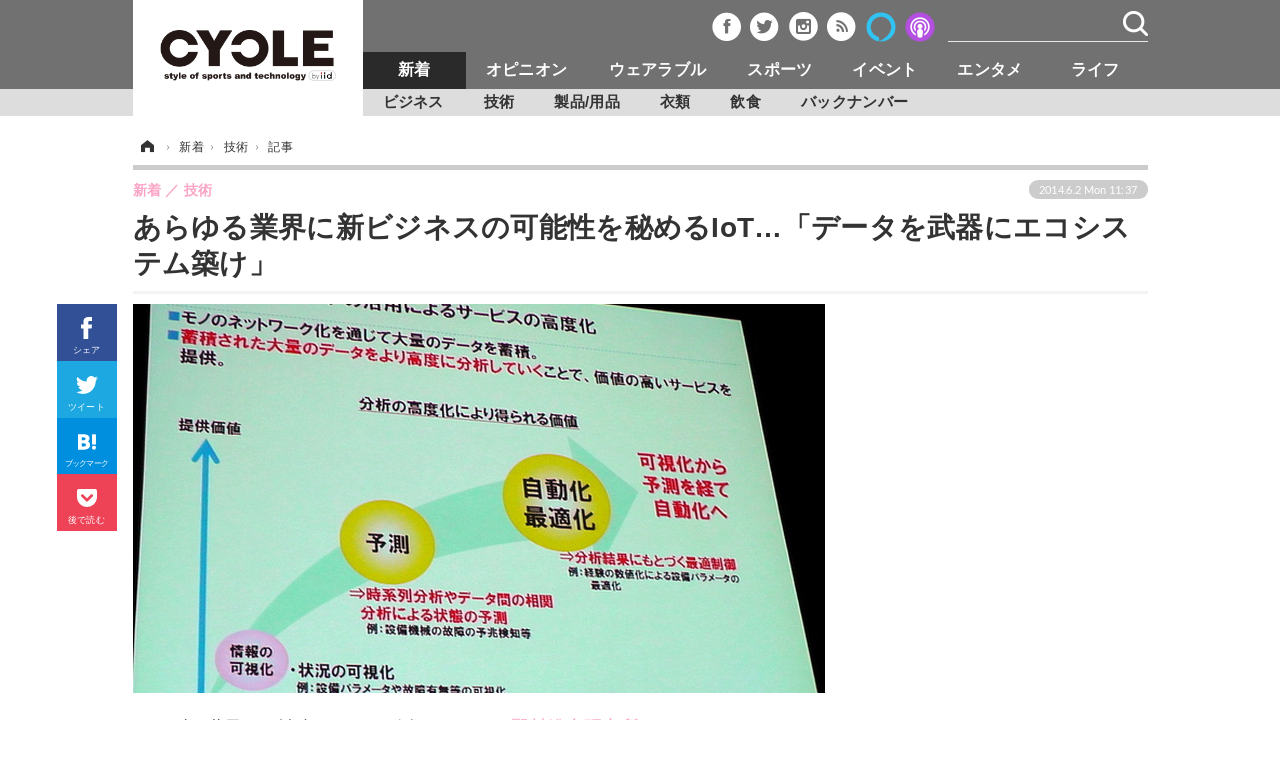

--- FILE ---
content_type: text/html; charset=utf-8
request_url: https://cyclestyle.net/article/2014/06/02/10296.html
body_size: 17582
content:
<!doctype html>
<html lang="ja" prefix="og: http://ogp.me/ns#">
<head>
<meta charset="UTF-8">
<meta name="viewport" content="target-densitydpi=device-dpi, width=1035, maximum-scale=3.0, user-scalable=yes">
<meta property="fb:app_id" content="226669754040679">
<link rel="stylesheet" href="/base/css/a.css?__=2024070801">
<script type="text/javascript">
(function(w,k,v,k2,v2) {
  w[k]=v; w[k2]=v2;
  var val={}; val[k]=v; val[k2]=v2;
  (w.dataLayer=w.dataLayer||[]).push(val);
})(window, 'tpl_name', 'pages/article', 'tpl_page', 'article_1');
</script>
<script src="/base/scripts/jquery-2.1.3.min.js"></script>
<script type="text/javascript" async src="/base/scripts/a.min.js?__=2024070801"></script>




<!-- Facebook Pixel Code -->
<script>
!function(f,b,e,v,n,t,s){if(f.fbq)return;n=f.fbq=function(){n.callMethod?
n.callMethod.apply(n,arguments):n.queue.push(arguments)};if(!f._fbq)f._fbq=n;
n.push=n;n.loaded=!0;n.version='2.0';n.queue=[];t=b.createElement(e);t.async=!0;
t.src=v;s=b.getElementsByTagName(e)[0];s.parentNode.insertBefore(t,s)}(window,
document,'script','https://connect.facebook.net/en_US/fbevents.js');
fbq('init', '1665201680438262');
fbq('track', 'PageView');
fbq('track', 'ViewContent');
</script>
<noscript><img height="1" width="1" style="display:none"
src="https://www.facebook.com/tr?id=1665201680438262&ev=PageView&noscript=1"
/></noscript>
<!-- DO NOT MODIFY -->
<!-- End Facebook Pixel Code -->



        
            <title>あらゆる業界に新ビジネスの可能性を秘めるIoT…「データを武器にエコシステム築け」 | CYCLE やわらかスポーツ情報サイト</title>
    <meta name="keywords" content="新着,オピニオン,ウェアラブル,スポーツ,エンタメ,ライフ">
    <meta name="description" content="「私たちの使っているものが全てネットワークされることはそう遠くはない」と武居氏が言うように、もはや製造業を含むあらゆる業種の企業がIoT時代を見据えたビジネスの構築を迫られている。">
    <meta name="thumbnail" content="https://cyclestyle.net/imgs/ogp_f/17094.jpg">

              <meta name="twitter:title" content="あらゆる業界に新ビジネスの可能性を秘めるIoT…「データを武器にエコシステム築け」 | CYCLE やわらかスポーツ情報サイト">
      <meta name="twitter:description" content="「私たちの使っているものが全てネットワークされることはそう遠くはない」と武居氏が言うように、もはや製造業を含むあらゆる業種の企業がIoT時代を見据えたビジネスの構築を迫られている。">
      <meta name="twitter:card" content="summary_large_image">
      <meta name="twitter:site" content="@cyclestyle_net">
      <meta name="twitter:url" content="https://cyclestyle.net/article/2014/06/02/10296.html">
      <meta name="twitter:image" content="https://cyclestyle.net/imgs/ogp_f/17094.jpg">
    
        <meta property="article:modified_time" content="2014-06-02T11:37:41+09:00">
    <meta property="og:title" content="あらゆる業界に新ビジネスの可能性を秘めるIoT…「データを武器にエコシステム築け」 | CYCLE やわらかスポーツ情報サイト">
    <meta property="og:description" content="「私たちの使っているものが全てネットワークされることはそう遠くはない」と武居氏が言うように、もはや製造業を含むあらゆる業種の企業がIoT時代を見据えたビジネスの構築を迫られている。">

    
    <meta property="og:type" content="article">
  <meta property="og:site_name" content="CYCLE やわらかスポーツ情報サイト">
  <meta property="og:url" content="https://cyclestyle.net/article/2014/06/02/10296.html">
    <meta property="og:image" content="https://cyclestyle.net/imgs/ogp_f/17094.jpg">

<link rel="apple-touch-icon" sizes="76x76" href="/base/images/touch-icon-76.png">
<link rel="apple-touch-icon" sizes="120x120" href="/base/images/touch-icon-120.png">
<link rel="apple-touch-icon" sizes="152x152" href="/base/images/touch-icon-152.png">
<link rel="apple-touch-icon" sizes="180x180" href="/base/images/touch-icon-180.png">

<meta name='robots' content='max-image-preview:large' /><meta name="iid-recommendation" content="no">
<script async src="https://securepubads.g.doubleclick.net/tag/js/gpt.js"></script>
<script>
  window.googletag = window.googletag || {cmd: []};
  googletag.cmd.push(function() {
    googletag.pubads().disableInitialLoad();
    googletag.pubads().enableSingleRequest();
  }); 
  var cX = cX || {}; cX.callQueue = cX.callQueue || [];
  cX.callQueue.push(['invoke', function() {
  googletag.cmd.push(function() {
    var cxsegments = cX.getUserSegmentIds({persistedQueryId:'103c35db41bdb997c80835fa7c8343832c9821e5'});
    var adsng = '0';
    var category = '1';
    var ref = document.referrer;
    ref = ref !== '' ? encodeURI(ref.split('/')[2]) : 'null';
    var tpl = 'pages/article';
    var pr = '0';
    pr = '0';
    googletag.defineSlot('/2261101/112010001', [[1, 1], [728, 90], [970, 90], [970, 250]], 'div-gpt-ad-header1').addService(googletag.pubads()).setCollapseEmptyDiv(true);
    googletag.defineSlot('/2261101/112010002', [[300, 600], [300, 250]], 'div-gpt-ad-right1').addService(googletag.pubads()).setCollapseEmptyDiv(true);
    googletag.defineSlot('/2261101/112010003', [[300, 600], [300, 250]], 'div-gpt-ad-right2').addService(googletag.pubads()).setCollapseEmptyDiv(true);
    googletag.defineSlot('/2261101/112010004', [[300, 250], [336, 280]], 'div-gpt-ad-article1').addService(googletag.pubads()).setCollapseEmptyDiv(true);
    googletag.defineSlot('/2261101/112010005', [[300, 250], [336, 280]], 'div-gpt-ad-article2').addService(googletag.pubads()).setCollapseEmptyDiv(true);
    googletag.pubads().setTargeting('CxSegments', cxsegments);
    googletag.pubads().setTargeting('adsng', adsng);
    googletag.pubads().setTargeting('category', category);
    googletag.pubads().setTargeting('referrer', ref);
    googletag.pubads().setTargeting('tpl', tpl);
    googletag.pubads().setTargeting('pr', pr);
    googletag.enableServices();
  });
  }]);
  (function(d,s,e,t){e=d.createElement(s);e.type='text/java'+s;e.async='async';e.src='http'+('https:'===location.protocol?'s://s':'://')+'cdn.cxense.com/cx.js';t=d.getElementsByTagName(s)[0];t.parentNode.insertBefore(e,t);})(document,'script');
</script>
<script>
  cX.callQueue.push(['invoke', function() {
    googletag.cmd.push(function() {googletag.pubads().refresh();});
  }]);
</script><meta name="pubdate" content="Mon, 02 Jun 2014 11:37:41 +0900"><meta name="cXenseParse:pageclass" content="article">
<meta name="cXenseParse:iid-articleid" content="10296">
<meta name="cXenseParse:iid-article-title" content="あらゆる業界に新ビジネスの可能性を秘めるIoT…「データを武器にエコシステム築け」">
<meta name="cXenseParse:iid-page-type" content="記事ページ">
<meta name="cXenseParse:iid-page-name" content="article_1">
<meta name="cXenseParse:iid-category" content="新着">
<meta name="cXenseParse:iid-subcategory" content="技術">
<meta name="cXenseParse:iid-hidden-adsense" content="false">
<meta name="cXenseParse:iid-hidden-other-ad" content="false">
<meta name="cXenseParse:iid-giga-name" content="野村総合研究所（NRI）">
<meta name="cXenseParse:iid-giga-info" content="280:野村総合研究所（NRI）">
<meta name="cXenseParse:iid-article-type" content="通常記事">
<meta name="cXenseParse:iid-provider-name" content="RESPONSE">
<meta name="cXenseParse:author" content="北島友和@レスポンス">
<meta name="cXenseParse:recs:publishtime" content="2014-06-02T11:37:41+0900">
<meta name="cxenseparse:iid-publish-yyyy" content="2014">
<meta name="cxenseparse:iid-publish-yyyymm" content="201406">
<meta name="cxenseparse:iid-publish-yyyymmdddd" content="20140602">
<meta name="cxenseparse:iid-page-total" content="1">
<meta name="cxenseparse:iid-page-current" content="1">
<meta name="cxenseparse:iid-character-count" content="4266">
<script async src="https://cdn.cxense.com/track_banners_init.js"></script>
<script type="text/javascript">
  window._taboola = window._taboola || [];
  _taboola.push({article:'auto'});
  !function (e, f, u) {
    e.async = 1;
    e.src = u;
    f.parentNode.insertBefore(e, f);
  }(document.createElement('script'),
  document.getElementsByTagName('script')[0],
  '//cdn.taboola.com/libtrc/cyclestylenet/loader.js');
</script>
<script>var dataLayer = dataLayer || [];dataLayer.push({'customCategory': 'product','customSubCategory': 'technology','customProvider': 'RESPONSE','customAuthorId': '','customAuthorName': '北島友和@レスポンス','customPrimaryGigaId': '280','customPrimaryGigaName': '野村総合研究所（NRI）'});</script>
<link rel="canonical" href="https://response.jp/article/2014/06/02/224467.html">
<link rel="alternate" media="only screen and (max-width: 640px)" href="https://s.cyclestyle.net/article/2014/06/02/10296.html">
<link rel="alternate" type="application/rss+xml" title="RSS" href="https://cyclestyle.net/rss20/index.rdf">

</head>

<body class="thm-page-arti-detail page-cate--product page-cate--product-technology page-subcate--technology " data-nav="product">
<noscript><iframe src="//www.googletagmanager.com/ns.html?id=GTM-N546R5"
height="0" width="0" style="display:none;visibility:hidden"></iframe></noscript>
<script>
(function(w,d,s,l,i){w[l]=w[l]||[];w[l].push({'gtm.start':
new Date().getTime(),event:'gtm.js'});var f=d.getElementsByTagName(s)[0],
j=d.createElement(s),dl=l!='dataLayer'?'&l='+l:'';j.async=true;j.src=
'//www.googletagmanager.com/gtm.js?id='+i+dl;f.parentNode.insertBefore(j,f);
})(window,document,'script','dataLayer','GTM-N546R5');
</script>


<header class="thm-header">
  <div class="header-wrapper cf">
<div class="header-logo">
  <a class="link" href="https://cyclestyle.net/" data-sub-title=""><img class="logo" src="/base/images/header-logo.2024070801.png" alt="CYCLE サイクル やわらかスポーツニュース cyclestyle.net/"></a>
</div>
  </div>
<nav class="thm-nav global-nav js-global-nav"><ul class="nav-main-menu js-main-menu"><li class="item nav-logo"> <a class="link" href="/"><img class="logo" src="/base/images/header-logo.png" alt="## sitename ##"></a> </li><li class="item js-nav-product nav-product"><a class="link" href="/category/product/">新着</a><ul class="nav-sub-menu js-sub-menu"><li class="sub-item"><a class="link" href="/category/product/newmodel/latest/">ビジネス</a></li><li class="sub-item"><a class="link" href="/category/product/technology/latest/">技術</a></li><li class="sub-item"><a class="link" href="/category/product/accessory/latest/">製品/用品</a></li><li class="sub-item"><a class="link" href="/category/product/wear/latest/">衣類</a></li><li class="sub-item"><a class="link" href="/category/product/fooddrink/latest/">飲食</a></li><li class="sub-item"><a class="link" href="/category/backnumber/article/latest/">バックナンバー</a></li></ul><!-- /.nav-sub-menu --></li><!-- /.item --><li class="item js-nav-opinion nav-opinion"><a class="link" href="/category/opinion/">オピニオン</a><ul class="nav-sub-menu js-sub-menu"><li class="sub-item"><a class="link" href="/category/opinion/column/latest/">コラム</a></li><li class="sub-item"><a class="link" href="/category/opinion/impression/latest/">インプレ</a></li><li class="sub-item"><a class="link" href="/category/opinion/voice/latest/">ボイス</a></li></ul><!-- /.nav-sub-menu --></li><!-- /.item --><li class="item js-nav-wearable nav-wearable"><a class="link" href="/category/wearable/">ウェアラブル</a><ul class="nav-sub-menu js-sub-menu"><li class="sub-item"><a class="link" href="/category/wearable/business/latest/">ビジネス</a></li><li class="sub-item"><a class="link" href="/category/wearable/domestic/latest/">国内</a></li><li class="sub-item"><a class="link" href="/category/wearable/international/latest/">海外</a></li></ul><!-- /.nav-sub-menu --></li><!-- /.item --><li class="item js-nav-sports nav-sports"><a class="link" href="/category/sports/">スポーツ</a><ul class="nav-sub-menu js-sub-menu"><li class="sub-item"><a class="link" href="/category/sports/outdoor/latest/">短信</a></li><li class="sub-item"><a class="link" href="/category/sports/indoor/latest/">まとめ</a></li><li class="sub-item"><a class="link" href="/category/sports/player/latest/">選手</a></li><li class="sub-item"><a class="link" href="/category/sports/photo/latest/">写真</a></li><li class="sub-item"><a class="link" href="/category/sports/video/latest/">動画</a></li></ul><!-- /.nav-sub-menu --></li><!-- /.item --><li class="item js-nav-event nav-event"><a class="link" href="/category/event/">イベント</a><ul class="nav-sub-menu js-sub-menu"><li class="sub-item"><a class="link" href="/category/event/testride/latest/">試乗会</a></li><li class="sub-item"><a class="link" href="/category/event/race/latest/">スポーツ</a></li><li class="sub-item"><a class="link" href="/category/event/tour/latest/">ツアー</a></li><li class="sub-item"><a class="link" href="/category/event/exhibition/latest/">文化</a></li></ul><!-- /.nav-sub-menu --></li><!-- /.item --><li class="item js-nav-entertainment nav-entertainment"><a class="link" href="/category/entertainment/">エンタメ</a><ul class="nav-sub-menu js-sub-menu"><li class="sub-item"><a class="link" href="/category/entertainment/gossip/latest/">芸能</a></li><li class="sub-item"><a class="link" href="/category/entertainment/publication/latest/">出版／映画</a></li><li class="sub-item"><a class="link" href="/category/entertainment/topic/latest/">話題</a></li><li class="sub-item"><a class="link" href="/category/entertainment/fashion/latest/"> ファッション</a></li><li class="sub-item"><a class="link" href="/category/entertainment/design/latest/">デザイン</a></li><li class="sub-item"><a class="link" href="/category/entertainment/photo/latest/">写真</a></li><li class="sub-item"><a class="link" href="/category/entertainment/video/latest/">動画</a></li></ul><!-- /.nav-sub-menu --></li><!-- /.item --><li class="item js-nav-life nav-life"><a class="link" href="/category/life/">ライフ</a><ul class="nav-sub-menu js-sub-menu"><li class="sub-item"><a class="link" href="/category/life/community/latest/">社会</a></li><li class="sub-item"><a class="link" href="/category/life/political/latest/">政治</a></li><li class="sub-item"><a class="link" href="/category/life/howto/latest/">ハウツー</a></li></ul><!-- /.nav-sub-menu --></li><!-- /.item --></ul><!-- /.nav-main-menu --></nav><!-- /.thm-nav --><div class="main-ad">


<div id='div-gpt-ad-header1'>
<script>
cX.callQueue.push(['invoke', function() {
googletag.cmd.push(function() { googletag.display('div-gpt-ad-header1'); });
}]);
</script>
</div>


</div><header class="arti-header">

  <h1 class="head">あらゆる業界に新ビジネスの可能性を秘めるIoT…「データを武器にエコシステム築け」</h1>
  <div class="group">
    <span class="category-group-name">新着</span>
    <span class="category-name">技術</span>
  </div>
  <div class="date">
    <time class="pubdate" itemprop="datePublished" datetime="2014-06-02T11:37:41+09:00">2014.6.2 Mon 11:37</time>
  </div>
</header>



<!-- global_nav -->
</header>

<div class="thm-body cf">
  <div class="breadcrumb">
<span id="breadcrumbTop"><a class="link" href="https://cyclestyle.net/"><span class="item icon icon-bc--home">ホーム</span></a></span>
<i class="separator icon icon-bc--arrow"> › </i>
<span id="BreadcrumbSecond">
  <a class="link" href="/category/product/">
    <span class="item icon icon-bc--product">新着</span>
  </a>
</span>
<i class="separator icon icon-bc--arrow"> › </i>
<span id="BreadcrumbLast">
  <a class="link" href="/category/product/technology/latest/">
    <span class="item icon icon-bc--technology">技術</span>
  </a>
</span>
<i class="separator icon icon-bc--arrow"> › </i>
    <span class="item">記事</span>
  </div>
  <main class="thm-main">
<div class="arti-sharing-wrapper"><ul class="arti-sharing-inner"><li class="item item--facebook"><a class="link clickTracker" href="https://www.facebook.com/sharer/sharer.php?u=https://cyclestyle.net/article/2014/06/02/10296.html" target="_blank" rel="nofollow"><svg class="svg-facebook" fill="#fff" width="11" data-name="facebook" xmlns="http://www.w3.org/2000/svg" viewBox="0 0 74.9 149.8"><title>facebook</title><path d="M114.1,170.6H80.9v-72H64.3V71.8H80.9V55.7c0-21.9,9.4-34.9,36-34.9H139V47.6H125.2c-10.4,0-11.1,3.8-11.1,10.7V71.7h25.1l-2.9,26.8H114.1v72.1Z" transform="translate(-64.3 -20.8)"/></svg><span class="label">シェア</span></a></li><li class="item item--twitter"><a class="link clickTracker" href="https://twitter.com/intent/tweet?url=https://cyclestyle.net/article/2014/06/02/10296.html&text=あらゆる業界に新ビジネスの可能性を秘めるIoT…「データを武器にエコシステム築け」" target="_blank" rel="nofollow"><svg class="svg-twitter" fill="#fff" width="22" data-name="twitter" xmlns="http://www.w3.org/2000/svg" viewBox="0 0 175.2 142.3"><title>twitter</title><path fill="#fff" width="14" d="M190.5,42.8a71.53,71.53,0,0,1-20.6,5.7,35.79,35.79,0,0,0,15.7-19.9,71.43,71.43,0,0,1-22.8,8.7,35.94,35.94,0,0,0-62.1,24.6,37.46,37.46,0,0,0,.9,8.2,102.05,102.05,0,0,1-74-37.5,35.92,35.92,0,0,0,11.1,48,36.11,36.11,0,0,1-16.3-4.5v0.4a35.94,35.94,0,0,0,28.8,35.2,36.93,36.93,0,0,1-9.5,1.3,36.3,36.3,0,0,1-6.7-.6,36,36,0,0,0,33.5,24.9,72.34,72.34,0,0,1-44.6,15.4,81.08,81.08,0,0,1-8.6-.5,101.33,101.33,0,0,0,55,16.1c66,0,102.1-54.7,102.1-102.1,0-1.6,0-3.1-.1-4.6a73.78,73.78,0,0,0,18.2-18.8" transform="translate(-15.3 -26)"/></svg><span class="label">ツイート</span></a></li><li class="item item--hatena"><a class="link clickTracker" href="http://b.hatena.ne.jp/add?mode=confirm&url=https://cyclestyle.net/article/2014/06/02/10296.html&title=あらゆる業界に新ビジネスの可能性を秘めるIoT…「データを武器にエコシステム築け」" target="_blank" rel="nofollow"><svg class="svg-hatebu" fill="#fff" width="18" data-name="hatebu" xmlns="http://www.w3.org/2000/svg" viewBox="0 0 132.3 113.1"><title>hatebu</title><path d="M81.5,58.3a27.65,27.65,0,0,0-7.9-5.6c-0.3-.1-0.5-0.3-0.8-0.4,0.2-.1.4-0.3,0.6-0.4a26.42,26.42,0,0,0,6.1-6.4,28.27,28.27,0,0,0,3.6-7.9A31.23,31.23,0,0,0,84.2,29c0-9.7-3.9-17.1-11.5-22C65.4,2.4,55.1.1,41,.1H0v113H39c15.7,0,28-2.9,36.5-8.8,8.9-6.1,13.4-15.2,13.4-27.2a27.8,27.8,0,0,0-2-10.6A25.44,25.44,0,0,0,81.5,58.3ZM28.4,22.5h10a37.88,37.88,0,0,1,8.2.8,14.48,14.48,0,0,1,5,2.1A7.08,7.08,0,0,1,54,28.2a10.7,10.7,0,0,1,.8,4.1,14,14,0,0,1-.9,4.7,9.1,9.1,0,0,1-2.5,3.5,12.66,12.66,0,0,1-4.9,2.6,26.7,26.7,0,0,1-8.1,1h-10V22.5ZM57.5,82.3a9.88,9.88,0,0,1-3.2,3.9A15.46,15.46,0,0,1,48.7,89a28.78,28.78,0,0,1-8.3,1.1h-12V66H38.8c7.1,0,12.3,1.1,15.5,3.3a9.2,9.2,0,0,1,4.3,8.1A11.7,11.7,0,0,1,57.5,82.3Z" transform="translate(0 0)"/><circle cx="117.5" cy="98.2" r="14.8"/><rect x="103.3" width="28.5" height="75.1"/></svg><span class="label">ブックマーク</span></a></li><li class="item item--pocket"><a data-label="Pocketで後で読む" class="link clickTracker" href="http://getpocket.com/edit?url=https://cyclestyle.net/article/2014/06/02/10296.html" target="_blank" rel="nofollow"><svg class="svg-pocket" fill="#fff" width="20" data-name="Pocket" xmlns="http://www.w3.org/2000/svg" viewBox="0 0 137.63 123.98"><title>Pocket</title><path d="M155.3,40.2H44.93A13.67,13.67,0,0,0,31.3,53.83v47.69h0.29a68.8,68.8,0,0,0,137.05,0h0.29V53.83A13.67,13.67,0,0,0,155.3,40.2ZM138.46,92l-32.13,32.13a9.09,9.09,0,0,1-12.85,0L61.36,92A9.08,9.08,0,1,1,74.21,79.15l25.7,25.7,25.7-25.7A9.08,9.08,0,0,1,138.46,92Z" transform="translate(-31.3 -40.2)"/></svg><span class="label">後で読む</span></a></li></ul></div><div class="arti-content arti-content--horizontal">

  <div class="figure-area">
    <figure class="figure">
      <img class="image" src="/imgs/p/VV1edTZuitQuloxsN4RzFBspniShQiYhICMi/17094.jpg" alt="NRI基盤ソリューション企画部 主任研究員 武居輝好氏「Internet of Thingsによる新ビジネスの可能性」（5月27日「ITロードマップセミナー SPRING 2014」）" width="692" height="389">
    </figure>
      <ul class="thumb-list cf">

        <li class="item"><a class="link" href="/article/img/2014/06/02/10296/17094.html"><img class="image" src="/imgs/p/mjejdzMDTrmsqz7Lqs9cxykrcCV_JiYhICMi/17094.jpg" alt="NRI基盤ソリューション企画部 主任研究員 武居輝好氏「Internet of Thingsによる新ビジネスの可能性」（5月27日「ITロードマップセミナー SPRING 2014」）" width="90" height="90"></a></li>

        <li class="item"><a class="link" href="/article/img/2014/06/02/10296/17095.html"><img class="image" src="/imgs/p/mjejdzMDTrmsqz7Lqs9cxykrcCV_JiYhICMi/17095.jpg" alt="NRI基盤ソリューション企画部 主任研究員 武居輝好氏「Internet of Thingsによる新ビジネスの可能性」（5月27日「ITロードマップセミナー SPRING 2014」）" width="90" height="90"></a></li>

        <li class="item"><a class="link" href="/article/img/2014/06/02/10296/17096.html"><img class="image" src="/imgs/p/mjejdzMDTrmsqz7Lqs9cxykrcCV_JiYhICMi/17096.jpg" alt="NRI基盤ソリューション企画部 主任研究員 武居輝好氏「Internet of Thingsによる新ビジネスの可能性」（5月27日「ITロードマップセミナー SPRING 2014」）" width="90" height="90"></a></li>

        <li class="item"><a class="link" href="/article/img/2014/06/02/10296/17097.html"><img class="image" src="/imgs/p/mjejdzMDTrmsqz7Lqs9cxykrcCV_JiYhICMi/17097.jpg" alt="NRI基盤ソリューション企画部 主任研究員 武居輝好氏「Internet of Thingsによる新ビジネスの可能性」（5月27日「ITロードマップセミナー SPRING 2014」）" width="90" height="90"></a></li>

        <li class="item"><a class="link" href="/article/img/2014/06/02/10296/17098.html"><img class="image" src="/imgs/p/mjejdzMDTrmsqz7Lqs9cxykrcCV_JiYhICMi/17098.jpg" alt="NRI基盤ソリューション企画部 主任研究員 武居輝好氏「Internet of Thingsによる新ビジネスの可能性」（5月27日「ITロードマップセミナー SPRING 2014」）" width="90" height="90"></a></li>

        <li class="item"><a class="link" href="/article/img/2014/06/02/10296/17099.html"><img class="image" src="/imgs/p/mjejdzMDTrmsqz7Lqs9cxykrcCV_JiYhICMi/17099.jpg" alt="NRI基盤ソリューション企画部 主任研究員 武居輝好氏「Internet of Thingsによる新ビジネスの可能性」（5月27日「ITロードマップセミナー SPRING 2014」）" width="90" height="90"></a></li>

        <li class="item"><a class="link" href="/article/img/2014/06/02/10296/17100.html"><img class="image" src="/imgs/p/mjejdzMDTrmsqz7Lqs9cxykrcCV_JiYhICMi/17100.jpg" alt="NRI基盤ソリューション企画部 主任研究員 武居輝好氏「Internet of Thingsによる新ビジネスの可能性」（5月27日「ITロードマップセミナー SPRING 2014」）" width="90" height="90"></a></li>

        <li class="item"><a class="link" href="/article/img/2014/06/02/10296/17101.html"><img class="image" src="/imgs/p/mjejdzMDTrmsqz7Lqs9cxykrcCV_JiYhICMi/17101.jpg" alt="NRI基盤ソリューション企画部 主任研究員 武居輝好氏「Internet of Thingsによる新ビジネスの可能性」（5月27日「ITロードマップセミナー SPRING 2014」）" width="90" height="90"></a></li>
      </ul>

  </div>
<aside class="arti-giga">
  <p class="list-short-title"><a class="linked-title" href="/special/recent/280/%E9%87%8E%E6%9D%91%E7%B7%8F%E5%90%88%E7%A0%94%E7%A9%B6%E6%89%80%EF%BC%88NRI%EF%BC%89">野村総合研究所（NRI）</a></p>
  <ul class="giga-list">
    <li class="item item--cate-wearable item--cate-wearable-business item--subcate-business"><a class="link" href="/article/2014/05/28/10153.html" title="ウェアラブルデバイス、国内500万台普及に向けた鍵と課題">ウェアラブルデバイス、国内500万台普及に向けた鍵と課題</a></li>
    <li class="item item--cate-event item--cate-event-exhibition item--subcate-exhibition"><a class="link" href="/article/2014/05/13/9706.html" title="世界に向けて未来社会を提案…NRI学生小論文コンテスト作品募集">世界に向けて未来社会を提案…NRI学生小論文コンテスト作品募集</a></li>
  </ul>


  <p class="send-msg"><a class="link" href="https://www.iid.co.jp/contact/media_contact.html?recipient=cycle" rel="nofollow"><i class="icon icon--mail"></i>編集部にメッセージを送る</a></p>
</aside>
<article class="arti-body cf cXenseParse editor-revolution">
  ウェブの世界では読者データの分析はもはや当たり前。「どの検索サービスから来たのか」「どのページを見てブラウザを閉じたのか」「サイト滞在時間はどれくらいか」「クリック率の高い広告クリエイティブはどれか」などなど、たちどころに一目瞭然な形で表示できる。A/Bテストを活用したランディングページ最適化や、そしてDSP（Demand Side Platform）に代表されるリターゲティング広告も高度化が著しい。<br /><br />「リアルの世界でのデータ活用はそううまくはいかない」というのがいままでだった。通信をどうするか、データ処理のためのシステムをどう整備するかなど、莫大な投資が必要だったからだ。しかし今は違う。もはや製造業を含むあらゆる業種の企業が、全てのモノがネットワーク化されたInternet of Things（IoT）の時代を見据えたビジネスの構築を迫られている。もしコンビニで売られる雑誌に通信チップが載ったら…、歯にセンサーと通信機が埋め込まれたら…そう想像するだけでもビジネスの種は無限に生まれてくる。データと縁遠いと思われていた業種こそ、大きな可能性を秘めている。<br /><br />このような思いに至ったのは、「Internet of Thingsによる新ビジネスの可能性」と題する講演を聴いたからだ。本稿では、5月27日に東京国際フォーラムでおこなわれた「ITロードマップセミナー SPRING 2014」のトリとして登場したNRI基盤ソリューション企画部 主任研究員の武居輝好氏によるこのプレゼンテーションを要約してお届けしよう。<br /><br /><br />◆M2MとIoTの違いは“人が介在するか否か”<br /><br />武居氏は昨今話題になっているInternet of Things（IoT）と混同して使われがちな「Machine to Machine（M2M）」との違いについて、次のように説明する。「ネットワークに接続することで価値あるサービスが生み出されるモノ（Things）であれば、どんな形態でもIoTと呼べる。M2Mは、モノとモノとのあいだに人が介在しないケースに限定されているが、IoTは端末から収集したデータを人が活用する場合や人がネットワークに接続されたものをコントロールするケースも含んでいる」と説明し、IoTがより広義な用語であると位置づける。<br /><br />「IoTが注目されるようになった背景には、プロセッサや通信モジュールといったデバイスの進化に加えて、Bluetooth LE（Low Energy）や3G/4G、Wi-Fiなどネットワークの多様化によって、ウェアラブル端末に代表される小型軽量なものにも搭載できるようになったことが大きい」と武居氏は指摘した。<br /><br />たとえば、Googleはコンタクトレンズにセンサー/CPU/通信モジュールを格納してレンズを着けている人の健康状態をモニタリングする「Smart Contact Lens」を試作したし、歯ブラシに加速度センサーやジャイロセンサーを内蔵してブラッシングを最適化する「Kolibree」という、言わば“スマート歯ブラシ”も登場している。<br /><br /><br />◆ITビッグプレイヤーが狙う次の主戦場<br /><br />「私たちの使っているものが全てネットワークされることはそう遠くはない」という武居氏は、ITビッグプレイヤーが次の主戦場としてIoTを位置づけ、端末（OS/半導体）からネットワーク（機器/回線）、クラウド、アプリケーションの各レイヤーでビジネスを始めていると説明する。その象徴が、先頃開催されたマイクロソフトのプライベートイベント「Bluid 2014」での発表だ。マイクロソフトはこのイベントで、9インチ以下のWindows OS無償化とそれに伴うIoT向けWindowsの登場、Azure インテリジェントシステムサービスの限定パブリックプレビュー公開といった大胆な施策を打ち出した。「マイクロソフトはいち早く端末にWindowsを埋め込むことによって、モノから得られるデータを抑えるためのプラットフォームを握り、データ管理や分析などサービスビジネスへの拡大を本気で取り組もうとしている」（武居氏）。検索やモバイル進出に遅れをとったマイクロソフトは、WindowsやOfficeに並ぶ本命として、IoTに本腰を据えて取り組む姿勢を見せている。<br /><br />こうしたIoTビジネスの拡大に伴い、標準化にむけた活動も活発化しつつある。IETE（The Institution of Electronics and Telecommunication Engineers）や3GPP（Third Generation Partnership Project）、ITU（International Telecommunication Union）といった標準化団体のみならず、民間企業がIoTビジネスに向けたアライアンス締結やコンソーシアム設立に動いている。<br /><br />その一例としては、デバイス間P2P通信をベースとしたフレームワーク策定を目的として設立された「ALL SEEN ALLIANCE」（クアルコム/LG/シャープ/シスコなど）や、機器間での互換性を持たせるための共通アーキテクチャを策定する「Industrial Internet Consortium」（AT&T/シスコ/GE/IBM/インテルなど）が挙げられる。<br /><br /><br />◆製品・サービスの付加価値向上/アフターサービスの充実/オペレーションの改善<br /><br />では、IoTの先行ユーザー企業はどのような取り組みをおこなっているのか。武居氏は、利用シーンの種別として（1）製品・サービスの付加価値向上、（2）アフターサービスの充実、（3）オペレーションの改善という3パターンに分類して紹介していたが、ここで挙げられた事例は多岐に渡るので、モビリティ関連分野の事例を2つに絞って紹介する。<br /><br />製品・サービス付加価値向上の事例として挙げられたのは、エアバスが実証実験をおこなった預入荷物リアルタイム追跡サービスの「Bag2Go」だ。これは、空港でのスーツケースレンタルサービスやドアトゥドアの配達サービスを想定したもので、2Gのモバイル通信ユニットとGPS、RFID、重量センサーをスーツケース内に内蔵しており、利用者が荷物の位置情報やステータスをスマートフォンで確認できる。年間2600万件発生し、航空会社に25億円もの損失を与えているというロストバゲージ低減の効果が期待できるという。エアバスによれば、通常のスーツケースの20％増しのコストで実装可能とアナウンスしている。<br /><br />もう一つ、アフターサービスの充実に寄与するものとして紹介されたのは、電気自動車（EV）メーカーのテスラモーターズが実施したネットワーク経由によるリコール対応だ。テスラは2014年1月、高級サルーンの『モデルS』3万台弱を対象に、充電機の不具合によるリコールを発表した。モデルSは全車に3G通信モジュールを搭載しているが、今回メーカーはリコール対応のソフトウェアアップデートを通信経由で実施した。ネットワークによるアップデート機能によって、メーカーはパーツの異常診断や車両の機能強化をリアルタイムで実施できる。また、販売店はリコール対応に対する人件費を削減でき、ユーザーはリコール通知の受け取りや来店の手間を省けるなどの負担軽減が実現できるメリットがある。<br /><br /><br />◆IoTのセキュリティ問題の解決は困難<br /><br />では今後、IoT活用のビジネスに参入または強化しようとする企業が直面するシステムアーキテクチャ面での課題はどのようなものか。武居氏は「IoTと他システムの連携」「リアルタイムなデータ収集と処理」「組込機器に対するセキュリティ対策」の3点を挙げる。<br /><br />まず、IoTと他システムの連携について。「端末から集められるデータは仕様が端末側に依存し、固有仕様になりやすく、CRMやSCMなど既存のシステム仕様とのデータ連携が難しい」（武居氏）。この点については、たとえばSalesforce.comがマシンデータ管理クラウド（Heroku1）と顧客データ管理クラウド（Force.com）を同一プラットフォーム上に統合した「SalesForce1」を2013年に発表している。<br /><br />またリアルタイムなデータ収集と処理については、サーバーで集中処理していた機能の一部をゲートウェイ（シスコ「Fog Computing」など）や端末（オラクル「Event Processing」など）に分散することで、サーバ側の負荷や処理遅れを減らす技術が登場しているという。<br /><br />セキュリティ対策については、「組込機器はメモリやCPUのリソースが限られていたり、IDの管理もされていなかったりと、PCやスマートデバイス向けのセキュリティサービスのように画一的なセキュリティソリューションは存在しないので、個別対応しかないというのが現状」と述べ、決定的な打開策はいまのところないという認識を示した。<br /><br />最後に武居氏は、IoTのビジネス展望について説明した。<br /><br />武居氏は、自社製品/サービスのネットワーク化から（1）蓄積されたデータの活用によるサービスの高度化、（2）他社製品・サービスとのリアルタイム連携、最終的には（3）モノのネットワーク化を中心とした新たなエコシステムの構築を目指すシナリオを提示する。<br /><br />「ユーザー企業は遠隔からセンシングすることでどういった業務に使えるのか、そういったシステムを構築する上でどういったアーキテクチャが効率的なのか、セキュリティを軽視せずに考えていってほしい」とアドバイスした。<br /><br /><br />「データを集めはしたが（または集めてみたいが）、それをどのようにビジネスに活かしてしかし、いけばいいのか」と悩む担当者は多いだろう。とりわけtoC向けサービスの拡大を狙う企業にとっては、Salesforce1の例が挙げられたように、マシンデータとCRMを接合する技術が広がれば一気にIoTのビジネスは拡大していくはずだ。データを扱うエンジニアとサービスを運用するディレクターは、お互いの領域をにらみながら設計をせねばならず、いずれも相応のスキルセットと知識が要求されるため、人材の育成も急務の課題と感じた。
</article>
<span class="writer writer-name">《北島友和@レスポンス》</span>

<div class="arti-provider">
  <div class="provider-logo"><a class="link" href="https://response.jp/" rel="nofollow"><img class="logo" src="/base/images/provider_response.gif" alt="RESPONSE"></a></div>
  <div class="relation-article">
    <p class="title">関連記事</p>
    <ul class="article-list">
      <li class="item"><a class="link" href="http://response.jp/article/2014/05/28/224139.html" rel="nofollow">「スマホの次に来る大波」…ウェアラブルデバイス、国内500万台普及に向けた鍵と課題</a></li>
      <li class="item"><a class="link" href="http://response.jp/article/2012/05/30/175208.html" rel="nofollow">M2Mとビッグデータは自動車業界にどんなインパクトを与えるか</a></li>
      <li class="item"><a class="link" href="http://response.jp/article/2014/03/13/219038.html" rel="nofollow">ボーダフォン、VWとアウディにM2M通信サービスを提供…車両のネットワーク化を推進</a></li>
    </ul>
  </div>
</div>
</div>


<aside class="main-ad w-rect cf">
<div class="rect">
<div id='div-gpt-ad-article1'>
<script>
cX.callQueue.push(['invoke', function() {
googletag.cmd.push(function() { googletag.display('div-gpt-ad-article1'); });
}]);
</script>
</div>
</div>
<div style="float: right;">
<div id='div-gpt-ad-article2'>
<script>
cX.callQueue.push(['invoke', function() {
googletag.cmd.push(function() { googletag.display('div-gpt-ad-article2'); });
}]);
</script>
</div>
</div>
</aside>
<ul class="thumb-list cf">

  <li class="item">
    <a class="link" href="/article/img/2014/06/02/10296/17094.html">
      <img class="image" src="/imgs/thumb/17094.jpg" alt="NRI基盤ソリューション企画部 主任研究員 武居輝好氏「Internet of Thingsによる新ビジネスの可能性」（5月27日「ITロードマップセミナー SPRING 2014」）" width="74" height="74">
    </a>
  </li>

  <li class="item">
    <a class="link" href="/article/img/2014/06/02/10296/17095.html">
      <img class="image" src="/imgs/thumb/17095.jpg" alt="NRI基盤ソリューション企画部 主任研究員 武居輝好氏「Internet of Thingsによる新ビジネスの可能性」（5月27日「ITロードマップセミナー SPRING 2014」）" width="74" height="74">
    </a>
  </li>

  <li class="item">
    <a class="link" href="/article/img/2014/06/02/10296/17096.html">
      <img class="image" src="/imgs/thumb/17096.jpg" alt="NRI基盤ソリューション企画部 主任研究員 武居輝好氏「Internet of Thingsによる新ビジネスの可能性」（5月27日「ITロードマップセミナー SPRING 2014」）" width="74" height="74">
    </a>
  </li>

  <li class="item">
    <a class="link" href="/article/img/2014/06/02/10296/17097.html">
      <img class="image" src="/imgs/thumb/17097.jpg" alt="NRI基盤ソリューション企画部 主任研究員 武居輝好氏「Internet of Thingsによる新ビジネスの可能性」（5月27日「ITロードマップセミナー SPRING 2014」）" width="74" height="74">
    </a>
  </li>

  <li class="item">
    <a class="link" href="/article/img/2014/06/02/10296/17098.html">
      <img class="image" src="/imgs/thumb/17098.jpg" alt="NRI基盤ソリューション企画部 主任研究員 武居輝好氏「Internet of Thingsによる新ビジネスの可能性」（5月27日「ITロードマップセミナー SPRING 2014」）" width="74" height="74">
    </a>
  </li>

  <li class="item">
    <a class="link" href="/article/img/2014/06/02/10296/17099.html">
      <img class="image" src="/imgs/thumb/17099.jpg" alt="NRI基盤ソリューション企画部 主任研究員 武居輝好氏「Internet of Thingsによる新ビジネスの可能性」（5月27日「ITロードマップセミナー SPRING 2014」）" width="74" height="74">
    </a>
  </li>

  <li class="item">
    <a class="link" href="/article/img/2014/06/02/10296/17100.html">
      <img class="image" src="/imgs/thumb/17100.jpg" alt="NRI基盤ソリューション企画部 主任研究員 武居輝好氏「Internet of Thingsによる新ビジネスの可能性」（5月27日「ITロードマップセミナー SPRING 2014」）" width="74" height="74">
    </a>
  </li>

  <li class="item">
    <a class="link" href="/article/img/2014/06/02/10296/17101.html">
      <img class="image" src="/imgs/thumb/17101.jpg" alt="NRI基盤ソリューション企画部 主任研究員 武居輝好氏「Internet of Thingsによる新ビジネスの可能性」（5月27日「ITロードマップセミナー SPRING 2014」）" width="74" height="74">
    </a>
  </li>

  <li class="item">
    <a class="link" href="/article/img/2014/06/02/10296/17102.html">
      <img class="image" src="/imgs/thumb/17102.jpg" alt="NRI基盤ソリューション企画部 主任研究員 武居輝好氏「Internet of Thingsによる新ビジネスの可能性」（5月27日「ITロードマップセミナー SPRING 2014」）" width="74" height="74">
    </a>
  </li>

  <li class="item">
    <a class="link" href="/article/img/2014/06/02/10296/17103.html">
      <img class="image" src="/imgs/thumb/17103.jpg" alt="NRI基盤ソリューション企画部 主任研究員 武居輝好氏「Internet of Thingsによる新ビジネスの可能性」（5月27日「ITロードマップセミナー SPRING 2014」）" width="74" height="74">
    </a>
  </li>

  <li class="item">
    <a class="link" href="/article/img/2014/06/02/10296/17104.html">
      <img class="image" src="/imgs/thumb/17104.jpg" alt="NRI基盤ソリューション企画部 主任研究員 武居輝好氏「Internet of Thingsによる新ビジネスの可能性」（5月27日「ITロードマップセミナー SPRING 2014」）" width="74" height="74">
    </a>
  </li>

  <li class="item">
    <a class="link" href="/article/img/2014/06/02/10296/17105.html">
      <img class="image" src="/imgs/thumb/17105.jpg" alt="NRI基盤ソリューション企画部 主任研究員 武居輝好氏「Internet of Thingsによる新ビジネスの可能性」（5月27日「ITロードマップセミナー SPRING 2014」）" width="74" height="74">
    </a>
  </li>

  <li class="item">
    <a class="link" href="/article/img/2014/06/02/10296/17106.html">
      <img class="image" src="/imgs/thumb/17106.jpg" alt="NRI基盤ソリューション企画部 主任研究員 武居輝好氏「Internet of Thingsによる新ビジネスの可能性」（5月27日「ITロードマップセミナー SPRING 2014」）" width="74" height="74">
    </a>
  </li>

  <li class="item">
    <a class="link" href="/article/img/2014/06/02/10296/17107.html">
      <img class="image" src="/imgs/thumb/17107.jpg" alt="NRI基盤ソリューション企画部 主任研究員 武居輝好氏「Internet of Thingsによる新ビジネスの可能性」（5月27日「ITロードマップセミナー SPRING 2014」）" width="74" height="74">
    </a>
  </li>

  <li class="item">
    <a class="link" href="/article/img/2014/06/02/10296/17108.html">
      <img class="image" src="/imgs/thumb/17108.jpg" alt="NRI基盤ソリューション企画部 主任研究員 武居輝好氏「Internet of Thingsによる新ビジネスの可能性」（5月27日「ITロードマップセミナー SPRING 2014」）" width="74" height="74">
    </a>
  </li>

  <li class="item">
    <a class="link" href="/article/img/2014/06/02/10296/17109.html">
      <img class="image" src="/imgs/thumb/17109.jpg" alt="NRI基盤ソリューション企画部 主任研究員 武居輝好氏「Internet of Thingsによる新ビジネスの可能性」（5月27日「ITロードマップセミナー SPRING 2014」）" width="74" height="74">
    </a>
  </li>

  <li class="item">
    <a class="link" href="/article/img/2014/06/02/10296/17110.html">
      <img class="image" src="/imgs/thumb/17110.jpg" alt="NRI基盤ソリューション企画部 主任研究員 武居輝好氏「Internet of Thingsによる新ビジネスの可能性」（5月27日「ITロードマップセミナー SPRING 2014」）" width="74" height="74">
    </a>
  </li>

  <li class="item">
    <a class="link" href="/article/img/2014/06/02/10296/17111.html">
      <img class="image" src="/imgs/thumb/17111.jpg" alt="NRI基盤ソリューション企画部 主任研究員 武居輝好氏「Internet of Thingsによる新ビジネスの可能性」（5月27日「ITロードマップセミナー SPRING 2014」）" width="74" height="74">
    </a>
  </li>

  <li class="item">
    <a class="link" href="/article/img/2014/06/02/10296/17112.html">
      <img class="image" src="/imgs/thumb/17112.jpg" alt="NRI基盤ソリューション企画部 主任研究員 武居輝好氏「Internet of Thingsによる新ビジネスの可能性」（5月27日「ITロードマップセミナー SPRING 2014」）" width="74" height="74">
    </a>
  </li>

  <li class="item">
    <a class="link" href="/article/img/2014/06/02/10296/17113.html">
      <img class="image" src="/imgs/thumb/17113.jpg" alt="NRI基盤ソリューション企画部 主任研究員 武居輝好氏「Internet of Thingsによる新ビジネスの可能性」（5月27日「ITロードマップセミナー SPRING 2014」）" width="74" height="74">
    </a>
  </li>

  <li class="item">
    <a class="link" href="/article/img/2014/06/02/10296/17114.html">
      <img class="image" src="/imgs/thumb/17114.jpg" alt="NRI基盤ソリューション企画部 主任研究員 武居輝好氏「Internet of Thingsによる新ビジネスの可能性」（5月27日「ITロードマップセミナー SPRING 2014」）" width="74" height="74">
    </a>
  </li>

  <li class="item">
    <a class="link" href="/article/img/2014/06/02/10296/17115.html">
      <img class="image" src="/imgs/thumb/17115.jpg" alt="NRI基盤ソリューション企画部 主任研究員 武居輝好氏「Internet of Thingsによる新ビジネスの可能性」（5月27日「ITロードマップセミナー SPRING 2014」）" width="74" height="74">
    </a>
  </li>

  <li class="item">
    <a class="link" href="/article/img/2014/06/02/10296/17116.html">
      <img class="image" src="/imgs/thumb/17116.jpg" alt="NRI基盤ソリューション企画部 主任研究員 武居輝好氏「Internet of Thingsによる新ビジネスの可能性」（5月27日「ITロードマップセミナー SPRING 2014」）" width="74" height="74">
    </a>
  </li>

  <li class="item">
    <a class="link" href="/article/img/2014/06/02/10296/17117.html">
      <img class="image" src="/imgs/thumb/17117.jpg" alt="NRI基盤ソリューション企画部 主任研究員 武居輝好氏「Internet of Thingsによる新ビジネスの可能性」（5月27日「ITロードマップセミナー SPRING 2014」）" width="74" height="74">
    </a>
  </li>

  <li class="item">
    <a class="link" href="/article/img/2014/06/02/10296/17118.html">
      <img class="image" src="/imgs/thumb/17118.jpg" alt="NRI基盤ソリューション企画部 主任研究員 武居輝好氏「Internet of Thingsによる新ビジネスの可能性」（5月27日「ITロードマップセミナー SPRING 2014」）" width="74" height="74">
    </a>
  </li>

  <li class="item">
    <a class="link" href="/article/img/2014/06/02/10296/17119.html">
      <img class="image" src="/imgs/thumb/17119.jpg" alt="NRI基盤ソリューション企画部 主任研究員 武居輝好氏「Internet of Thingsによる新ビジネスの可能性」（5月27日「ITロードマップセミナー SPRING 2014」）" width="74" height="74">
    </a>
  </li>

  <li class="item">
    <a class="link" href="/article/img/2014/06/02/10296/17120.html">
      <img class="image" src="/imgs/thumb/17120.jpg" alt="NRI基盤ソリューション企画部 主任研究員 武居輝好氏「Internet of Thingsによる新ビジネスの可能性」（5月27日「ITロードマップセミナー SPRING 2014」）" width="74" height="74">
    </a>
  </li>

  <li class="item">
    <a class="link" href="/article/img/2014/06/02/10296/17121.html">
      <img class="image" src="/imgs/thumb/17121.jpg" alt="NRI基盤ソリューション企画部 主任研究員 武居輝好氏「Internet of Thingsによる新ビジネスの可能性」（5月27日「ITロードマップセミナー SPRING 2014」）" width="74" height="74">
    </a>
  </li>

  <li class="item">
    <a class="link" href="/article/img/2014/06/02/10296/17122.html">
      <img class="image" src="/imgs/thumb/17122.jpg" alt="NRI基盤ソリューション企画部 主任研究員 武居輝好氏「Internet of Thingsによる新ビジネスの可能性」（5月27日「ITロードマップセミナー SPRING 2014」）" width="74" height="74">
    </a>
  </li>

  <li class="item">
    <a class="link" href="/article/img/2014/06/02/10296/17123.html">
      <img class="image" src="/imgs/thumb/17123.jpg" alt="NRI基盤ソリューション企画部 主任研究員 武居輝好氏「Internet of Thingsによる新ビジネスの可能性」（5月27日「ITロードマップセミナー SPRING 2014」）" width="74" height="74">
    </a>
  </li>

  <li class="item">
    <a class="link" href="/article/img/2014/06/02/10296/17124.html">
      <img class="image" src="/imgs/thumb/17124.jpg" alt="NRI基盤ソリューション企画部 主任研究員 武居輝好氏「Internet of Thingsによる新ビジネスの可能性」（5月27日「ITロードマップセミナー SPRING 2014」）" width="74" height="74">
    </a>
  </li>

  <li class="item">
    <a class="link" href="/article/img/2014/06/02/10296/17125.html">
      <img class="image" src="/imgs/thumb/17125.jpg" alt="NRI基盤ソリューション企画部 主任研究員 武居輝好氏「Internet of Thingsによる新ビジネスの可能性」（5月27日「ITロードマップセミナー SPRING 2014」）" width="74" height="74">
    </a>
  </li>
</ul>

<section class="main-pickup">
  <h2 class="caption">編集部おすすめの記事</h2>
  <ul class="pickup-list cf">


    <li class="item item--box item--cate-wearable item--cate-wearable-business item--subcate-business"><a class="link" href="/article/2014/05/27/10121.html?pickup_list_click1=true">
      <article class="pickup-content">
        <img class="figure" src="/imgs/p/OrR-SqeEkOFEENSASd3chikriSVeJyYhICMi/15770.jpg" alt="ウェアラブル端末、一般生活者普及は2016～17年度…野村総研予測 画像" width="163" height="122">
        <span class="figcaption">ウェアラブル端末、一般生活者普及は2016～17年度…野村総研予測<time class="date" datetime="2014-05-27T17:15:03+09:00">2014.5.27 Tue 17:15</time></span>
      </article>
    </a></li>


<li class="item item--box item--cate-sports item--cate-sports-player item--subcate-player">
</li>




    <li class="item item--box item--cate-product item--cate-product-accessory item--subcate-accessory"><a class="link" href="/article/2014/05/16/9795.html?pickup_list_click3=true">
      <article class="pickup-content">
        <img class="figure" src="/imgs/p/OrR-SqeEkOFEENSASd3chikriSVeJyYhICMi/13182.jpg" alt="紫外線による眼病リスクをサングラスで解決！ ……紫外線対策の意識調査と眼病対策 画像" width="163" height="122">
        <span class="figcaption">紫外線による眼病リスクをサングラスで解決！ ……紫外線対策の意識調査と眼病対策<time class="date" datetime="2014-05-16T07:00:03+09:00">2014.5.16 Fri 7:00</time></span>
      </article>
    </a></li>


<li class="item item--box item--cate-sports item--cate-sports-player item--subcate-player">
</li>



  </ul>
  <ul class="pickup-list">
    <li class="item item--line item--cate-wearable item--cate-wearable-domestic item--subcate-domestic"><a class="link" href="/article/2014/04/05/8913.html">危険予測訓練アプリ「セーフティトレーナー」サービス開始<time class="date" datetime="2014-04-05T00:00:00+09:00">2014.4.5 Sat 0:00</time></a></li>
    <li class="item item--line item--cate-life item--cate-life-community item--subcate-community"><a class="link" href="/article/2014/05/30/10215.html">「肉を食べると太る」は間違い、高齢者は高校生よりも食べて……肉焼き総研セミナー<time class="date" datetime="2014-05-30T05:00:03+09:00">2014.5.30 Fri 5:00</time></a></li>
  </ul>
</section>


<div id="taboola-below-article-thumbnails"></div>
<script type="text/javascript">
  window._taboola = window._taboola || [];
  _taboola.push({
    mode: 'alternating-thumbnails-a-pc',
    container: 'taboola-below-article-thumbnails',
    placement: 'Below Article Thumbnails',
    target_type: 'mix'
  });
</script>
<script type="text/javascript">
  window._taboola = window._taboola || [];
  _taboola.push({flush: true});
</script>


  </main>
  <aside class="thm-aside">

<div class="sidebox sidebox-ad">
<div class="sidebox" style="height:600px; margin-top:0px; position:relative;">
  <div class="sidebox-ad-top" style="position:absolute;">

<div id='div-gpt-ad-right1'>
<script type='text/javascript'>
cX.callQueue.push(['invoke', function() {
googletag.cmd.push(function() { googletag.display('div-gpt-ad-right1'); });
}]);
</script>
</div>

  </div>
</div>
<script>
$(window).scroll(function() {
	$("div.sidebox-ad-top").each(function(){
		var menuTopMargin = 90;
		var parentY = $(this).parent().offset().top;
		var parentH = $(this).parent().height();
		var targetScrollValue = parentY - menuTopMargin;
		var wScrollvalue = $(window).scrollTop();
		var obj = {};
		$("span.test").text(parentY);
		if(wScrollvalue > targetScrollValue){
			if(wScrollvalue > (parentY + parentH) - (menuTopMargin +$(this).height()) ){
				obj = {position:"absolute", top:parentH - $(this).height()};
			}else{
				obj = {position:"fixed", top:menuTopMargin};
			}
		}else{
			obj = {position:"absolute", top:"0"};
		}
		$(this).css(obj);
	})
});
</script>
</div>
<script type="text/x-handlebars-template" id="box-pickup-list-696f2441cfeb8">
{{#*inline &quot;li&quot;}}
&lt;li class=&quot;item&quot;&gt;
  &lt;a class=&quot;link&quot; href=&quot;{{link}}&quot; target=&quot;{{target}}&quot; rel=&quot;{{rel}}&quot;&gt;
    &lt;article class=&quot;side-content&quot;&gt;
      {{#if image_url}}
      &lt;img class=&quot;figure&quot; src=&quot;{{image_url}}&quot; alt=&quot;&quot; width=&quot;{{width}}&quot; height=&quot;{{height}}&quot;&gt;
      {{/if}}
      &lt;span class=&quot;figcaption&quot;&gt;
      &lt;span class=&quot;title&quot;&gt;{{{link_text}}}&lt;/span&gt;
{{#if attributes.subtext}}
      &lt;p class=&quot;caption&quot;&gt;{{{attributes.subtext}}}&lt;/p&gt;
{{/if}}
    &lt;/span&gt;
    &lt;/article&gt;
  &lt;/a&gt;
&lt;/li&gt;
{{/inline}}

&lt;h2 class=&quot;caption&quot;&gt;&lt;span class=&quot;inner&quot;&gt;編集部おすすめ&lt;/span&gt;&lt;/h2&gt;
&lt;ul class=&quot;pickup-list&quot;&gt;
{{#each items}}
{{&gt; li}}
{{/each}}
&lt;/ul&gt;
</script>
<section class="sidebox sidebox-pickup "
        data-link-label="編集部おすすめ" data-max-link="5"
        data-template-id="box-pickup-list-696f2441cfeb8" data-image-path="/p/4LiXf95EuueG4mmDASE1bCkreiV0JiYhICMi"
        data-no-image="" data-with-image="yes"
        data-highlight-image-path=""
        data-with-subtext="yes"></section>
<section class="main-ranking">
  <h3 class="caption">新着 アクセスランキング</h3>
  <ol class="ranking-list">

    <li class="item item--cate-product item--cate-product-accessory item--subcate-accessory rank rank--first">
    <a class="link" href="/article/2017/05/08/48010.html">
      <article class="ranking-content">
        <img class="figure" src="/imgs/rel_m/231650.jpg" alt="【動画】意外と知られていない！電車の券売機で払い戻しする方法が意外すぎる！" width="62" height="62">
        <h4 class="figcaption">【動画】意外と知られていない！電車の券売機で払い戻しする方法が意外すぎる！<time class="date" datetime="2017-05-08T12:30:07+09:00">2017.5.8 Mon 12:30</time></h4>
      </article>
    </a></li>

    <li class="item item--cate-product item--cate-product-accessory item--subcate-accessory rank rank--second">
    <a class="link" href="/article/2016/05/27/36432.html">
      <article class="ranking-content">
        <img class="figure" src="/imgs/rel_m/163292.jpg" alt="ルームランナーの時代は終わった。歩く電動バイクで街を散歩しよう" width="62" height="62">
        <h4 class="figcaption">ルームランナーの時代は終わった。歩く電動バイクで街を散歩しよう<time class="date" datetime="2016-05-27T18:19:38+09:00">2016.5.27 Fri 18:19</time></h4>
      </article>
    </a></li>

    <li class="item item--cate-product item--cate-product-newmodel item--subcate-newmodel rank rank--third">
    <a class="link" href="/article/2026/01/14/90133.html">
      <article class="ranking-content">
        <img class="figure" src="/imgs/rel_m/456423.jpg" alt="【MLB】「ブルージェイズが長期契約を提示」タッカー争奪戦は“三つ巴”も最有力候補は不動　球団ニーズにも合致で「負担を軽減」" width="62" height="62">
        <h4 class="figcaption">【MLB】「ブルージェイズが長期契約を提示」タッカー争奪戦は“三つ巴”も最有力候補は不動　球団ニーズにも合致で「負担を軽減」<time class="date" datetime="2026-01-14T13:52:08+09:00">2026.1.14 Wed 13:52</time></h4>
      </article>
    </a></li>
    <li class="item item--cate-product item--cate-product-newmodel item--subcate-newmodel rank">
    <a class="link" href="/article/2015/05/11/22852.html">
      <article class="ranking-content">
        <h4 class="title">佐川急便、スマホにサインで荷物を受領できる「電子サイン」開始<time class="date" datetime="2015-05-11T17:15:05+09:00">2015.5.11 Mon 17:15</time></h4>
      </article>
    </a></li>
    <li class="item item--cate-product item--cate-product-fooddrink item--subcate-fooddrink rank">
    <a class="link" href="/article/2015/05/12/22892.html">
      <article class="ranking-content">
        <h4 class="title">アクエリアス ゼロ、味とパッケージをフルリニューアル！<time class="date" datetime="2015-05-12T16:29:38+09:00">2015.5.12 Tue 16:29</time></h4>
      </article>
    </a></li>
    <li class="item item--cate-product item--cate-product-newmodel item--subcate-newmodel rank">
    <a class="link" href="/article/2026/01/16/90155.html">
      <article class="ranking-content">
        <h4 class="title">【MLB】オリオールズからFA、所属先未定の菅野智之を公式サイト注目「先発5番手なら悪くない選択肢」　侍ジャパン合流も決定<time class="date" datetime="2026-01-16T16:52:09+09:00">2026.1.16 Fri 16:52</time></h4>
      </article>
    </a></li>
    <li class="item item--cate-product item--cate-product-accessory item--subcate-accessory rank">
    <a class="link" href="/article/2019/09/26/69725.html">
      <article class="ranking-content">
        <h4 class="title">街乗りカーゴバイク16インチミニベロ「ロードヨット330-S」発売<time class="date" datetime="2019-09-26T17:45:04+09:00">2019.9.26 Thu 17:45</time></h4>
      </article>
    </a></li>
  </ol>
  <p class="more"><a class="link" href="/article/ranking/">
    <span class="inner">アクセスランキングをもっと見る</span>
  </a></p>
</section>


<div class="sidebox sidebox-ad">
<div id='div-gpt-ad-right2'>
<script>
cX.callQueue.push(['invoke', function() {
googletag.cmd.push(function() { googletag.display('div-gpt-ad-right2'); });
}]);
</script>
</div>
</div>


  </aside>
</div>
<div class="thm-footer">
<!-- ========== footer navi components ========== -->
<div class="footer-nav">
 <section class="footer-nav-wrapper inner">
  <h2 class="footer-logo"><a class="link" href="/"><img class="logo" src="/base/images/header-logo.png" alt=""></a></h2>
  <!-- ========== footer site map components ========== -->
  <nav class="footer-sitemap">
   <ul class="sitemap-list cf">
    <li class="item item--nav-product"><a class="link" href="/category/product/">ニュース</a>
     <ul class="sitemap-sub-list">
      <li class="sub-item"><a class="link" href="/category/product/newmodel/latest/">ビジネス</a></li>
      <li class="sub-item"><a class="link" href="/category/product/technology/latest/">技術</a></li>
      <li class="sub-item"><a class="link" href="/category/product/accessory/latest/">製品/用品</a></li>
      <li class="sub-item"><a class="link" href="/category/product/wear/latest/">衣類</a></li>
      <li class="sub-item"><a class="link" href="/category/product/fooddrink/latest/">飲食</a></li>
      <li class="sub-item"><a class="link" href="/category/backnumber/article/latest/">バックナンバー</a></li>
     </ul>
     <!-- /.sitemap-sub-list --> 
    </li>
    <li class="item item--nav-opinion"><a class="link" href="/category/opinion/">オピニオン</a>
     <ul class="sitemap-sub-list">
      <li class="sub-item"><a class="link" href="/category/opinion/column/latest/">コラム</a></li>
      <li class="sub-item"><a class="link" href="/category/opinion/impression/latest/">インプレ</a></li>
      <li class="sub-item"><a class="link" href="/category/opinion/voice/latest/">ボイス</a></li>
     </ul>
     <!-- /.sitemap-sub-list --> 
    </li>
    <li class="item item--nav-wearable"><a class="link" href="/category/wearable/">デバイス</a>
     <ul class="sitemap-sub-list">
      <li class="sub-item"><a class="link" href="/category/wearable/business/latest/">ビジネス</a></li>
      <li class="sub-item"><a class="link" href="/category/wearable/domestic/latest/">国内</a></li>
      <li class="sub-item"><a class="link" href="/category/wearable/international/latest/">海外</a></li>
     </ul>
     <!-- /.sitemap-sub-list --> 
    </li>
    <li class="item item--nav-sports"><a class="link" href="/category/sports/">スポーツ</a>
     <ul class="sitemap-sub-list">
      <li class="sub-item"><a class="link" href="/category/sports/outdoor/latest/">短信</a></li>
      <li class="sub-item"><a class="link" href="/category/sports/indoor/latest/">まとめ</a></li>
      <li class="sub-item"><a class="link" href="/category/sports/player/latest/">選手</a></li>
      <li class="sub-item"><a class="link" href="/category/sports/photo/latest/">写真</a></li>
      <li class="sub-item"><a class="link" href="/category/sports/video/latest/">動画</a></li>
     </ul>
     <!-- /.sitemap-sub-list --> 
    </li>
    <li class="item item--nav-event"><a class="link" href="/category/event/">イベント</a>
     <ul class="sitemap-sub-list">
      <li class="sub-item"><a class="link" href="/category/event/testride/latest/">試乗会</a></li>
      <li class="sub-item"><a class="link" href="/category/event/race/latest/">スポーツ</a></li>
      <li class="sub-item"><a class="link" href="/category/event/tour/latest/">ツアー</a></li>
      <li class="sub-item"><a class="link" href="/category/event/exhibition/latest/">文化</a></li>
     </ul>
     <!-- /.sitemap-sub-list --> 
    </li>
    <li class="item item--nav-entertainment"><a class="link" href="/category/entertainment/">エンタメ</a>
     <ul class="sitemap-sub-list">
      <li class="sub-item"><a class="link" href="/category/entertainment/gossip/latest/">芸能</a></li>
      <li class="sub-item"><a class="link" href="/category/entertainment/publication/latest/">出版／映画</a></li>
      <li class="sub-item"><a class="link" href="/category/entertainment/topic/latest/">話題</a></li>
      <li class="sub-item"><a class="link" href="/category/entertainment/fashion/latest/">ファッション</a></li>
      <li class="sub-item"><a class="link" href="/category/entertainment/design/latest/">デザイン</a></li>
      <li class="sub-item"><a class="link" href="/category/entertainment/photo/latest/">写真</a></li>
      <li class="sub-item"><a class="link" href="/category/entertainment/video/latest/">動画</a></li>
     </ul>
     <!-- /.sitemap-sub-list --> 
    </li>
    <li class="item item--nav-life"><a class="link" href="/category/life/">ライフ</a>
     <ul class="sitemap-sub-list">
      <li class="sub-item"><a class="link" href="/category/life/community/latest/">社会</a></li>
      <li class="sub-item"><a class="link" href="/category/life/political/latest/">政治</a></li>
      <li class="sub-item"><a class="link" href="/category/life/howto/latest/">ハウツー</a></li>
     </ul>
     <!-- /.sitemap-sub-list --> 
    </li>
   </ul>
   <!-- /.sitemap-list --> 
  </nav>
  <!-- /.footer-sitemap --> 
  <!-- ========== footer site map components ========== --> 
  
  <!-- ========== footer control components ========== --> 
  <div class="footer-control">
   <ul class="control-list cf">
    <li class="item item--social">
      <a class="link icon icon--footer-facebook" href="https://www.facebook.com/cyclestyle.net" target="_blank"></a>
      <a class="link icon icon--footer-twitter" href="https://twitter.com/cyclestyle_net" target="_blank"></a>
      <a class="link icon icon--footer-instagram" href="https://www.instagram.com/cyclestyle_net/" target="_blank"></a>
      <a class="link icon icon--footer-feed" href="https://cyclestyle.net/rss/index.rdf" target="_blank"></a>
    </li>
   </ul>
   <!-- /.footer-nav-list --> 
  </div>
  <!-- ========== footer control components ========== --> 
 </section>
 <!-- /.footer-nav-wrapper --> 
</div>
<!-- /.footer-nav --> 
<!-- ========== footer navi components ========== --><!-- ========== iid common footer ========== -->
<footer class="footer-common-link">
 <nav class="common-link-nav inner">
  <ul class="common-link-list cf">
   <li class="item"><a class="link" href="https://www.iid.co.jp/contact/media_contact.html?recipient=cycle" target="_blank" rel="nofollow">リリース窓口・お問い合わせ</a></li>
   <li class="item"><a class="link" href="https://ad.iid.co.jp/media/cycle" target="_blank" rel="nofollow">広告掲載のお問い合わせ</a></li>
   <li class="item"><a class="link" href="http://www.iid.co.jp/company/" target="_blank" rel="nofollow">会社概要</a></li>
   <li class="item"><a class="link" href="http://www.iid.co.jp/company/pp.html" target="_blank" rel="nofollow">個人情報保護方針</a></li>
   <li class="item"><a class="link" href="http://www.iid.co.jp/news/" target="_blank" rel="nofollow">イードからのリリース情報</a></li>
   <li class="item"><a class="link" href="http://www.iid.co.jp/recruit/" target="_blank" rel="nofollow">スタッフ募集</a></li>
   <li class="item item--copyright item--affiliate">紹介した商品/サービスを購入、契約した場合に、売上の一部が弊社サイトに還元されることがあります。</li>
   <li class="item item--copyright">当サイトに掲載の記事・見出し・写真・画像の無断転載を禁じます。Copyright &copy; 2026 IID, Inc.</li>
  </ul>
 </nav>
</footer>
<!-- /.footer-common-link --> 
<!-- ========== iid common footer ========== -->
</div>



  <script>
    (function () {
      var h1title = document.querySelector(".arti-header h1");
      var nordotLink = document.querySelector("a.nordot-link");
      if (h1title && nordotLink) {
        var textLink = nordotLink.cloneNode(true);
        textLink.innerText = h1title.innerText;
        h1title.replaceChild(textLink, h1title.childNodes[0]);
      }
    }());
  </script>
<script type="text/javascript" charset="UTF-8">var id = "product";var detail_id = "technology";document.write(unescape("%3Cscript src='//img.ak.impact-ad.jp/ut/7600dbfe68b90c3f_1078.js' type='text/javascript' charset='UTF-8' %3E%3C/script%3E"));</script><!-- ========== header control components ========== --> 
<!-- : CSS でヘッダー位置へ表示させます --> 
<!-- : アイコンを表示させる場合は CSS を使います -->
<div class="header-control">
 <ul class="control-list">
  <li class="item item--google-search" id="gcse"><div class="gcse-searchbox-only" data-resultsUrl="/pages/search.html"></div></li>
  <li class="item item--social">
   <a class="link icon icon--header-facebook" href="https://www.facebook.com/cyclestyle.net" target="_blank"></a> 
   <a class="link icon icon--header-twitter" href="https://twitter.com/cyclestyle_net" target="_blank"></a> 
   <a class="link icon icon--header-instagram" href="https://www.instagram.com/cyclestyle_net/" target="_blank"></a> 
   <a class="link icon icon--header-feed" href="https://cyclestyle.net/rss20/index.rdf" target="_blank"></a>
   <a class="link ico-alexa" href="https://www.amazon.co.jp/IID-Inc-CYCLE-%E6%9C%80%E6%96%B0%E3%82%B9%E3%83%9D%E3%83%BC%E3%83%84%E6%83%85%E5%A0%B1/dp/B0771NQWFX" title="【Alexaスキル】CYCLE 最新スポーツ情報" target="_blank"><img class="followus" src="/base/images/icon_alexa.png" width="30" alt="【Alexaスキル】CYCLE 最新スポーツ情報"></a>
   <a class="link ico-podcast" href="https://itunes.apple.com/jp/podcast/id1391531949" title="【Podcast】CYCLE 最新スポーツ情報" target="_blank"><img class="followus" src="/base/images/icon_podcast.png" width="30" alt="【Podcast】CYCLE 最新スポーツ情報"></a>
  </li>
 </ul>
</div>
<!-- /.header-control --> 
<!-- ========== header control components ========== --> 

<!-- ========== scroll top components ========== --> 
<a href="#" class="page-top js-page-top">page top</a> 
<!-- ========== scroll top components ========== -->
<script>(function(w,d,s,l,i){w[l]=w[l]||[];w[l].push({'gtm.start':
new Date().getTime(),event:'gtm.js'});var f=d.getElementsByTagName(s)[0],
j=d.createElement(s),dl=l!='dataLayer'?'&l='+l:'';j.async=true;j.src=
'https://www.googletagmanager.com/gtm.js?id='+i+dl;f.parentNode.insertBefore(j,f);
})(window,document,'script','dataLayer','GTM-M28LCHV2');</script>




<script type="application/ld+json">
{
  "@context": "http://schema.org",
  "@type": "BreadcrumbList",
  "itemListElement": [
    {
      "@type": "ListItem",
      "position": 1,
      "item": {
        "@id": "/",
        "name": "TOP"
      }
    }

    ,{
      "@type": "ListItem",
      "position": 2,
      "item": {
        "@id": "https://cyclestyle.net/category/product/",
        "name": "新着"
      }
    },
    {
      "@type": "ListItem",
      "position": 3,
      "item": {
        "@id": "https://cyclestyle.net/category/product/technology/latest/",
        "name": "技術"
      }
    },
    {
      "@type": "ListItem",
      "position": 4,
      "item": {
        "@id": "https://cyclestyle.net/article/2014/06/02/10296.html",
        "name": "記事"
      }
    }

  ]
}
</script>


<script type="application/ld+json">
{
  "@context": "http://schema.org",
  "@type": "NewsArticle",
  "headline": "あらゆる業界に新ビジネスの可能性を秘めるIoT…「データを武器にエコシステム築け」",
  "datePublished": "2014-06-02T11:37:41+09:00",
  "dateModified": "2014-06-02T11:37:41+09:00",
  "mainEntityOfPage": {
    "@type": "WebPage",
    "@id": "https://cyclestyle.net/article/2014/06/02/10296.html"
  },
  "image": {
    "@type": "ImageObject",
    "url": "https://cyclestyle.net/imgs/p/r0Wuqhkj2wwc9P2oM6B2xSgpniShQiYhICMi/17094.jpg",
    "width": "692",
    "height": "389"
  },
  "publisher": {
    "@type": "Organization",
    "name": "CYCLE やわらかスポーツ情報サイト",
    "logo": {
      "@type": "ImageObject",
      "url": "https://cyclestyle.net/base/images/header-logo.2024070801.png"
    }
  },
  "author": {
    "@type": "Person",
    "name": "北島友和@レスポンス",
    "url": "",
    "description": ""
  },
  "articleSection": "新着,技術",
  "description": "「私たちの使っているものが全てネットワークされることはそう遠くはない」と武居氏が言うように、もはや製造業を含むあらゆる業種の企業がIoT時代を見据えたビジネスの構築を迫られている。"
}
</script>
<script defer src="https://static.cloudflareinsights.com/beacon.min.js/vcd15cbe7772f49c399c6a5babf22c1241717689176015" integrity="sha512-ZpsOmlRQV6y907TI0dKBHq9Md29nnaEIPlkf84rnaERnq6zvWvPUqr2ft8M1aS28oN72PdrCzSjY4U6VaAw1EQ==" data-cf-beacon='{"version":"2024.11.0","token":"c94e834e44fe4bf083df485025622952","r":1,"server_timing":{"name":{"cfCacheStatus":true,"cfEdge":true,"cfExtPri":true,"cfL4":true,"cfOrigin":true,"cfSpeedBrain":true},"location_startswith":null}}' crossorigin="anonymous"></script>
</body></html>

--- FILE ---
content_type: text/html; charset=utf-8
request_url: https://www.google.com/recaptcha/api2/aframe
body_size: 115
content:
<!DOCTYPE HTML><html><head><meta http-equiv="content-type" content="text/html; charset=UTF-8"></head><body><script nonce="7TDW6D3eaLh4RsBTmBLYGQ">/** Anti-fraud and anti-abuse applications only. See google.com/recaptcha */ try{var clients={'sodar':'https://pagead2.googlesyndication.com/pagead/sodar?'};window.addEventListener("message",function(a){try{if(a.source===window.parent){var b=JSON.parse(a.data);var c=clients[b['id']];if(c){var d=document.createElement('img');d.src=c+b['params']+'&rc='+(localStorage.getItem("rc::a")?sessionStorage.getItem("rc::b"):"");window.document.body.appendChild(d);sessionStorage.setItem("rc::e",parseInt(sessionStorage.getItem("rc::e")||0)+1);localStorage.setItem("rc::h",'1768891465366');}}}catch(b){}});window.parent.postMessage("_grecaptcha_ready", "*");}catch(b){}</script></body></html>

--- FILE ---
content_type: text/javascript;charset=utf-8
request_url: https://p1cluster.cxense.com/p1.js
body_size: 100
content:
cX.library.onP1('9nepcn0qvzld2lztwhghzi7ot');


--- FILE ---
content_type: text/javascript;charset=utf-8
request_url: https://id.cxense.com/public/user/id?json=%7B%22identities%22%3A%5B%7B%22type%22%3A%22ckp%22%2C%22id%22%3A%22mkm8ayuleylzecq4%22%7D%2C%7B%22type%22%3A%22lst%22%2C%22id%22%3A%229nepcn0qvzld2lztwhghzi7ot%22%7D%2C%7B%22type%22%3A%22cst%22%2C%22id%22%3A%229nepcn0qvzld2lztwhghzi7ot%22%7D%5D%7D&callback=cXJsonpCB2
body_size: 190
content:
/**/
cXJsonpCB2({"httpStatus":200,"response":{"userId":"cx:2ng3j3aocigq13la0tirjsfqml:3jq6ocar0f9ly","newUser":true}})